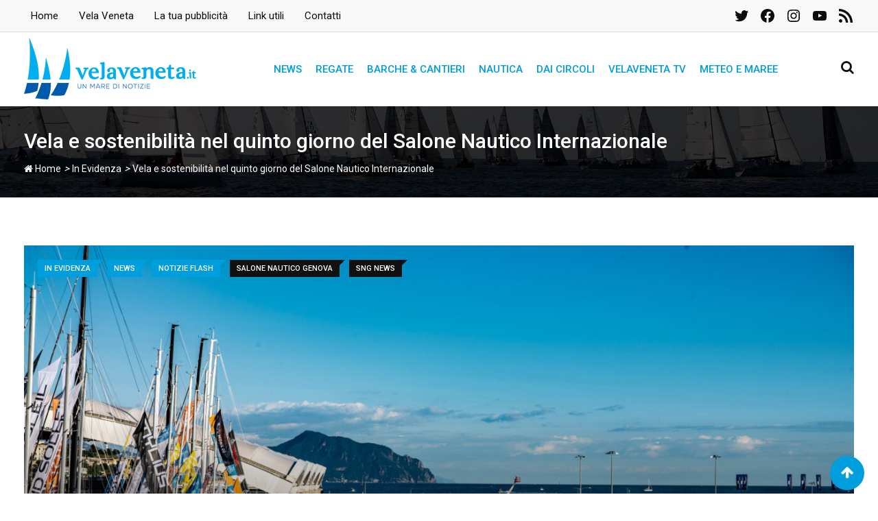

--- FILE ---
content_type: text/html; charset=utf-8
request_url: https://www.google.com/recaptcha/api2/aframe
body_size: 269
content:
<!DOCTYPE HTML><html><head><meta http-equiv="content-type" content="text/html; charset=UTF-8"></head><body><script nonce="vDrWf38P5PzRA3wGjmHV2A">/** Anti-fraud and anti-abuse applications only. See google.com/recaptcha */ try{var clients={'sodar':'https://pagead2.googlesyndication.com/pagead/sodar?'};window.addEventListener("message",function(a){try{if(a.source===window.parent){var b=JSON.parse(a.data);var c=clients[b['id']];if(c){var d=document.createElement('img');d.src=c+b['params']+'&rc='+(localStorage.getItem("rc::a")?sessionStorage.getItem("rc::b"):"");window.document.body.appendChild(d);sessionStorage.setItem("rc::e",parseInt(sessionStorage.getItem("rc::e")||0)+1);localStorage.setItem("rc::h",'1769133577721');}}}catch(b){}});window.parent.postMessage("_grecaptcha_ready", "*");}catch(b){}</script></body></html>